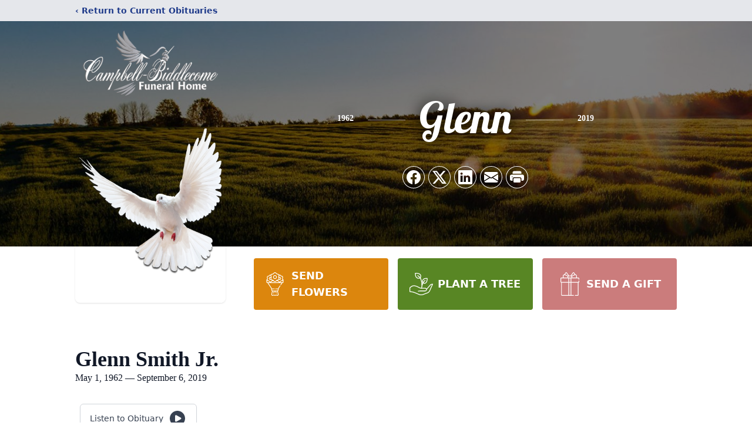

--- FILE ---
content_type: text/html; charset=utf-8
request_url: https://www.google.com/recaptcha/enterprise/anchor?ar=1&k=6LfYFCUhAAAAAH0u8iVmERkU_NAqsG4EHao-QTYL&co=aHR0cHM6Ly93d3cuY2FtcGJlbGwtYmlkZGxlY29tZWZoLmNvbTo0NDM.&hl=en&type=image&v=N67nZn4AqZkNcbeMu4prBgzg&theme=light&size=invisible&badge=bottomright&anchor-ms=20000&execute-ms=30000&cb=sappw9xisxnx
body_size: 48861
content:
<!DOCTYPE HTML><html dir="ltr" lang="en"><head><meta http-equiv="Content-Type" content="text/html; charset=UTF-8">
<meta http-equiv="X-UA-Compatible" content="IE=edge">
<title>reCAPTCHA</title>
<style type="text/css">
/* cyrillic-ext */
@font-face {
  font-family: 'Roboto';
  font-style: normal;
  font-weight: 400;
  font-stretch: 100%;
  src: url(//fonts.gstatic.com/s/roboto/v48/KFO7CnqEu92Fr1ME7kSn66aGLdTylUAMa3GUBHMdazTgWw.woff2) format('woff2');
  unicode-range: U+0460-052F, U+1C80-1C8A, U+20B4, U+2DE0-2DFF, U+A640-A69F, U+FE2E-FE2F;
}
/* cyrillic */
@font-face {
  font-family: 'Roboto';
  font-style: normal;
  font-weight: 400;
  font-stretch: 100%;
  src: url(//fonts.gstatic.com/s/roboto/v48/KFO7CnqEu92Fr1ME7kSn66aGLdTylUAMa3iUBHMdazTgWw.woff2) format('woff2');
  unicode-range: U+0301, U+0400-045F, U+0490-0491, U+04B0-04B1, U+2116;
}
/* greek-ext */
@font-face {
  font-family: 'Roboto';
  font-style: normal;
  font-weight: 400;
  font-stretch: 100%;
  src: url(//fonts.gstatic.com/s/roboto/v48/KFO7CnqEu92Fr1ME7kSn66aGLdTylUAMa3CUBHMdazTgWw.woff2) format('woff2');
  unicode-range: U+1F00-1FFF;
}
/* greek */
@font-face {
  font-family: 'Roboto';
  font-style: normal;
  font-weight: 400;
  font-stretch: 100%;
  src: url(//fonts.gstatic.com/s/roboto/v48/KFO7CnqEu92Fr1ME7kSn66aGLdTylUAMa3-UBHMdazTgWw.woff2) format('woff2');
  unicode-range: U+0370-0377, U+037A-037F, U+0384-038A, U+038C, U+038E-03A1, U+03A3-03FF;
}
/* math */
@font-face {
  font-family: 'Roboto';
  font-style: normal;
  font-weight: 400;
  font-stretch: 100%;
  src: url(//fonts.gstatic.com/s/roboto/v48/KFO7CnqEu92Fr1ME7kSn66aGLdTylUAMawCUBHMdazTgWw.woff2) format('woff2');
  unicode-range: U+0302-0303, U+0305, U+0307-0308, U+0310, U+0312, U+0315, U+031A, U+0326-0327, U+032C, U+032F-0330, U+0332-0333, U+0338, U+033A, U+0346, U+034D, U+0391-03A1, U+03A3-03A9, U+03B1-03C9, U+03D1, U+03D5-03D6, U+03F0-03F1, U+03F4-03F5, U+2016-2017, U+2034-2038, U+203C, U+2040, U+2043, U+2047, U+2050, U+2057, U+205F, U+2070-2071, U+2074-208E, U+2090-209C, U+20D0-20DC, U+20E1, U+20E5-20EF, U+2100-2112, U+2114-2115, U+2117-2121, U+2123-214F, U+2190, U+2192, U+2194-21AE, U+21B0-21E5, U+21F1-21F2, U+21F4-2211, U+2213-2214, U+2216-22FF, U+2308-230B, U+2310, U+2319, U+231C-2321, U+2336-237A, U+237C, U+2395, U+239B-23B7, U+23D0, U+23DC-23E1, U+2474-2475, U+25AF, U+25B3, U+25B7, U+25BD, U+25C1, U+25CA, U+25CC, U+25FB, U+266D-266F, U+27C0-27FF, U+2900-2AFF, U+2B0E-2B11, U+2B30-2B4C, U+2BFE, U+3030, U+FF5B, U+FF5D, U+1D400-1D7FF, U+1EE00-1EEFF;
}
/* symbols */
@font-face {
  font-family: 'Roboto';
  font-style: normal;
  font-weight: 400;
  font-stretch: 100%;
  src: url(//fonts.gstatic.com/s/roboto/v48/KFO7CnqEu92Fr1ME7kSn66aGLdTylUAMaxKUBHMdazTgWw.woff2) format('woff2');
  unicode-range: U+0001-000C, U+000E-001F, U+007F-009F, U+20DD-20E0, U+20E2-20E4, U+2150-218F, U+2190, U+2192, U+2194-2199, U+21AF, U+21E6-21F0, U+21F3, U+2218-2219, U+2299, U+22C4-22C6, U+2300-243F, U+2440-244A, U+2460-24FF, U+25A0-27BF, U+2800-28FF, U+2921-2922, U+2981, U+29BF, U+29EB, U+2B00-2BFF, U+4DC0-4DFF, U+FFF9-FFFB, U+10140-1018E, U+10190-1019C, U+101A0, U+101D0-101FD, U+102E0-102FB, U+10E60-10E7E, U+1D2C0-1D2D3, U+1D2E0-1D37F, U+1F000-1F0FF, U+1F100-1F1AD, U+1F1E6-1F1FF, U+1F30D-1F30F, U+1F315, U+1F31C, U+1F31E, U+1F320-1F32C, U+1F336, U+1F378, U+1F37D, U+1F382, U+1F393-1F39F, U+1F3A7-1F3A8, U+1F3AC-1F3AF, U+1F3C2, U+1F3C4-1F3C6, U+1F3CA-1F3CE, U+1F3D4-1F3E0, U+1F3ED, U+1F3F1-1F3F3, U+1F3F5-1F3F7, U+1F408, U+1F415, U+1F41F, U+1F426, U+1F43F, U+1F441-1F442, U+1F444, U+1F446-1F449, U+1F44C-1F44E, U+1F453, U+1F46A, U+1F47D, U+1F4A3, U+1F4B0, U+1F4B3, U+1F4B9, U+1F4BB, U+1F4BF, U+1F4C8-1F4CB, U+1F4D6, U+1F4DA, U+1F4DF, U+1F4E3-1F4E6, U+1F4EA-1F4ED, U+1F4F7, U+1F4F9-1F4FB, U+1F4FD-1F4FE, U+1F503, U+1F507-1F50B, U+1F50D, U+1F512-1F513, U+1F53E-1F54A, U+1F54F-1F5FA, U+1F610, U+1F650-1F67F, U+1F687, U+1F68D, U+1F691, U+1F694, U+1F698, U+1F6AD, U+1F6B2, U+1F6B9-1F6BA, U+1F6BC, U+1F6C6-1F6CF, U+1F6D3-1F6D7, U+1F6E0-1F6EA, U+1F6F0-1F6F3, U+1F6F7-1F6FC, U+1F700-1F7FF, U+1F800-1F80B, U+1F810-1F847, U+1F850-1F859, U+1F860-1F887, U+1F890-1F8AD, U+1F8B0-1F8BB, U+1F8C0-1F8C1, U+1F900-1F90B, U+1F93B, U+1F946, U+1F984, U+1F996, U+1F9E9, U+1FA00-1FA6F, U+1FA70-1FA7C, U+1FA80-1FA89, U+1FA8F-1FAC6, U+1FACE-1FADC, U+1FADF-1FAE9, U+1FAF0-1FAF8, U+1FB00-1FBFF;
}
/* vietnamese */
@font-face {
  font-family: 'Roboto';
  font-style: normal;
  font-weight: 400;
  font-stretch: 100%;
  src: url(//fonts.gstatic.com/s/roboto/v48/KFO7CnqEu92Fr1ME7kSn66aGLdTylUAMa3OUBHMdazTgWw.woff2) format('woff2');
  unicode-range: U+0102-0103, U+0110-0111, U+0128-0129, U+0168-0169, U+01A0-01A1, U+01AF-01B0, U+0300-0301, U+0303-0304, U+0308-0309, U+0323, U+0329, U+1EA0-1EF9, U+20AB;
}
/* latin-ext */
@font-face {
  font-family: 'Roboto';
  font-style: normal;
  font-weight: 400;
  font-stretch: 100%;
  src: url(//fonts.gstatic.com/s/roboto/v48/KFO7CnqEu92Fr1ME7kSn66aGLdTylUAMa3KUBHMdazTgWw.woff2) format('woff2');
  unicode-range: U+0100-02BA, U+02BD-02C5, U+02C7-02CC, U+02CE-02D7, U+02DD-02FF, U+0304, U+0308, U+0329, U+1D00-1DBF, U+1E00-1E9F, U+1EF2-1EFF, U+2020, U+20A0-20AB, U+20AD-20C0, U+2113, U+2C60-2C7F, U+A720-A7FF;
}
/* latin */
@font-face {
  font-family: 'Roboto';
  font-style: normal;
  font-weight: 400;
  font-stretch: 100%;
  src: url(//fonts.gstatic.com/s/roboto/v48/KFO7CnqEu92Fr1ME7kSn66aGLdTylUAMa3yUBHMdazQ.woff2) format('woff2');
  unicode-range: U+0000-00FF, U+0131, U+0152-0153, U+02BB-02BC, U+02C6, U+02DA, U+02DC, U+0304, U+0308, U+0329, U+2000-206F, U+20AC, U+2122, U+2191, U+2193, U+2212, U+2215, U+FEFF, U+FFFD;
}
/* cyrillic-ext */
@font-face {
  font-family: 'Roboto';
  font-style: normal;
  font-weight: 500;
  font-stretch: 100%;
  src: url(//fonts.gstatic.com/s/roboto/v48/KFO7CnqEu92Fr1ME7kSn66aGLdTylUAMa3GUBHMdazTgWw.woff2) format('woff2');
  unicode-range: U+0460-052F, U+1C80-1C8A, U+20B4, U+2DE0-2DFF, U+A640-A69F, U+FE2E-FE2F;
}
/* cyrillic */
@font-face {
  font-family: 'Roboto';
  font-style: normal;
  font-weight: 500;
  font-stretch: 100%;
  src: url(//fonts.gstatic.com/s/roboto/v48/KFO7CnqEu92Fr1ME7kSn66aGLdTylUAMa3iUBHMdazTgWw.woff2) format('woff2');
  unicode-range: U+0301, U+0400-045F, U+0490-0491, U+04B0-04B1, U+2116;
}
/* greek-ext */
@font-face {
  font-family: 'Roboto';
  font-style: normal;
  font-weight: 500;
  font-stretch: 100%;
  src: url(//fonts.gstatic.com/s/roboto/v48/KFO7CnqEu92Fr1ME7kSn66aGLdTylUAMa3CUBHMdazTgWw.woff2) format('woff2');
  unicode-range: U+1F00-1FFF;
}
/* greek */
@font-face {
  font-family: 'Roboto';
  font-style: normal;
  font-weight: 500;
  font-stretch: 100%;
  src: url(//fonts.gstatic.com/s/roboto/v48/KFO7CnqEu92Fr1ME7kSn66aGLdTylUAMa3-UBHMdazTgWw.woff2) format('woff2');
  unicode-range: U+0370-0377, U+037A-037F, U+0384-038A, U+038C, U+038E-03A1, U+03A3-03FF;
}
/* math */
@font-face {
  font-family: 'Roboto';
  font-style: normal;
  font-weight: 500;
  font-stretch: 100%;
  src: url(//fonts.gstatic.com/s/roboto/v48/KFO7CnqEu92Fr1ME7kSn66aGLdTylUAMawCUBHMdazTgWw.woff2) format('woff2');
  unicode-range: U+0302-0303, U+0305, U+0307-0308, U+0310, U+0312, U+0315, U+031A, U+0326-0327, U+032C, U+032F-0330, U+0332-0333, U+0338, U+033A, U+0346, U+034D, U+0391-03A1, U+03A3-03A9, U+03B1-03C9, U+03D1, U+03D5-03D6, U+03F0-03F1, U+03F4-03F5, U+2016-2017, U+2034-2038, U+203C, U+2040, U+2043, U+2047, U+2050, U+2057, U+205F, U+2070-2071, U+2074-208E, U+2090-209C, U+20D0-20DC, U+20E1, U+20E5-20EF, U+2100-2112, U+2114-2115, U+2117-2121, U+2123-214F, U+2190, U+2192, U+2194-21AE, U+21B0-21E5, U+21F1-21F2, U+21F4-2211, U+2213-2214, U+2216-22FF, U+2308-230B, U+2310, U+2319, U+231C-2321, U+2336-237A, U+237C, U+2395, U+239B-23B7, U+23D0, U+23DC-23E1, U+2474-2475, U+25AF, U+25B3, U+25B7, U+25BD, U+25C1, U+25CA, U+25CC, U+25FB, U+266D-266F, U+27C0-27FF, U+2900-2AFF, U+2B0E-2B11, U+2B30-2B4C, U+2BFE, U+3030, U+FF5B, U+FF5D, U+1D400-1D7FF, U+1EE00-1EEFF;
}
/* symbols */
@font-face {
  font-family: 'Roboto';
  font-style: normal;
  font-weight: 500;
  font-stretch: 100%;
  src: url(//fonts.gstatic.com/s/roboto/v48/KFO7CnqEu92Fr1ME7kSn66aGLdTylUAMaxKUBHMdazTgWw.woff2) format('woff2');
  unicode-range: U+0001-000C, U+000E-001F, U+007F-009F, U+20DD-20E0, U+20E2-20E4, U+2150-218F, U+2190, U+2192, U+2194-2199, U+21AF, U+21E6-21F0, U+21F3, U+2218-2219, U+2299, U+22C4-22C6, U+2300-243F, U+2440-244A, U+2460-24FF, U+25A0-27BF, U+2800-28FF, U+2921-2922, U+2981, U+29BF, U+29EB, U+2B00-2BFF, U+4DC0-4DFF, U+FFF9-FFFB, U+10140-1018E, U+10190-1019C, U+101A0, U+101D0-101FD, U+102E0-102FB, U+10E60-10E7E, U+1D2C0-1D2D3, U+1D2E0-1D37F, U+1F000-1F0FF, U+1F100-1F1AD, U+1F1E6-1F1FF, U+1F30D-1F30F, U+1F315, U+1F31C, U+1F31E, U+1F320-1F32C, U+1F336, U+1F378, U+1F37D, U+1F382, U+1F393-1F39F, U+1F3A7-1F3A8, U+1F3AC-1F3AF, U+1F3C2, U+1F3C4-1F3C6, U+1F3CA-1F3CE, U+1F3D4-1F3E0, U+1F3ED, U+1F3F1-1F3F3, U+1F3F5-1F3F7, U+1F408, U+1F415, U+1F41F, U+1F426, U+1F43F, U+1F441-1F442, U+1F444, U+1F446-1F449, U+1F44C-1F44E, U+1F453, U+1F46A, U+1F47D, U+1F4A3, U+1F4B0, U+1F4B3, U+1F4B9, U+1F4BB, U+1F4BF, U+1F4C8-1F4CB, U+1F4D6, U+1F4DA, U+1F4DF, U+1F4E3-1F4E6, U+1F4EA-1F4ED, U+1F4F7, U+1F4F9-1F4FB, U+1F4FD-1F4FE, U+1F503, U+1F507-1F50B, U+1F50D, U+1F512-1F513, U+1F53E-1F54A, U+1F54F-1F5FA, U+1F610, U+1F650-1F67F, U+1F687, U+1F68D, U+1F691, U+1F694, U+1F698, U+1F6AD, U+1F6B2, U+1F6B9-1F6BA, U+1F6BC, U+1F6C6-1F6CF, U+1F6D3-1F6D7, U+1F6E0-1F6EA, U+1F6F0-1F6F3, U+1F6F7-1F6FC, U+1F700-1F7FF, U+1F800-1F80B, U+1F810-1F847, U+1F850-1F859, U+1F860-1F887, U+1F890-1F8AD, U+1F8B0-1F8BB, U+1F8C0-1F8C1, U+1F900-1F90B, U+1F93B, U+1F946, U+1F984, U+1F996, U+1F9E9, U+1FA00-1FA6F, U+1FA70-1FA7C, U+1FA80-1FA89, U+1FA8F-1FAC6, U+1FACE-1FADC, U+1FADF-1FAE9, U+1FAF0-1FAF8, U+1FB00-1FBFF;
}
/* vietnamese */
@font-face {
  font-family: 'Roboto';
  font-style: normal;
  font-weight: 500;
  font-stretch: 100%;
  src: url(//fonts.gstatic.com/s/roboto/v48/KFO7CnqEu92Fr1ME7kSn66aGLdTylUAMa3OUBHMdazTgWw.woff2) format('woff2');
  unicode-range: U+0102-0103, U+0110-0111, U+0128-0129, U+0168-0169, U+01A0-01A1, U+01AF-01B0, U+0300-0301, U+0303-0304, U+0308-0309, U+0323, U+0329, U+1EA0-1EF9, U+20AB;
}
/* latin-ext */
@font-face {
  font-family: 'Roboto';
  font-style: normal;
  font-weight: 500;
  font-stretch: 100%;
  src: url(//fonts.gstatic.com/s/roboto/v48/KFO7CnqEu92Fr1ME7kSn66aGLdTylUAMa3KUBHMdazTgWw.woff2) format('woff2');
  unicode-range: U+0100-02BA, U+02BD-02C5, U+02C7-02CC, U+02CE-02D7, U+02DD-02FF, U+0304, U+0308, U+0329, U+1D00-1DBF, U+1E00-1E9F, U+1EF2-1EFF, U+2020, U+20A0-20AB, U+20AD-20C0, U+2113, U+2C60-2C7F, U+A720-A7FF;
}
/* latin */
@font-face {
  font-family: 'Roboto';
  font-style: normal;
  font-weight: 500;
  font-stretch: 100%;
  src: url(//fonts.gstatic.com/s/roboto/v48/KFO7CnqEu92Fr1ME7kSn66aGLdTylUAMa3yUBHMdazQ.woff2) format('woff2');
  unicode-range: U+0000-00FF, U+0131, U+0152-0153, U+02BB-02BC, U+02C6, U+02DA, U+02DC, U+0304, U+0308, U+0329, U+2000-206F, U+20AC, U+2122, U+2191, U+2193, U+2212, U+2215, U+FEFF, U+FFFD;
}
/* cyrillic-ext */
@font-face {
  font-family: 'Roboto';
  font-style: normal;
  font-weight: 900;
  font-stretch: 100%;
  src: url(//fonts.gstatic.com/s/roboto/v48/KFO7CnqEu92Fr1ME7kSn66aGLdTylUAMa3GUBHMdazTgWw.woff2) format('woff2');
  unicode-range: U+0460-052F, U+1C80-1C8A, U+20B4, U+2DE0-2DFF, U+A640-A69F, U+FE2E-FE2F;
}
/* cyrillic */
@font-face {
  font-family: 'Roboto';
  font-style: normal;
  font-weight: 900;
  font-stretch: 100%;
  src: url(//fonts.gstatic.com/s/roboto/v48/KFO7CnqEu92Fr1ME7kSn66aGLdTylUAMa3iUBHMdazTgWw.woff2) format('woff2');
  unicode-range: U+0301, U+0400-045F, U+0490-0491, U+04B0-04B1, U+2116;
}
/* greek-ext */
@font-face {
  font-family: 'Roboto';
  font-style: normal;
  font-weight: 900;
  font-stretch: 100%;
  src: url(//fonts.gstatic.com/s/roboto/v48/KFO7CnqEu92Fr1ME7kSn66aGLdTylUAMa3CUBHMdazTgWw.woff2) format('woff2');
  unicode-range: U+1F00-1FFF;
}
/* greek */
@font-face {
  font-family: 'Roboto';
  font-style: normal;
  font-weight: 900;
  font-stretch: 100%;
  src: url(//fonts.gstatic.com/s/roboto/v48/KFO7CnqEu92Fr1ME7kSn66aGLdTylUAMa3-UBHMdazTgWw.woff2) format('woff2');
  unicode-range: U+0370-0377, U+037A-037F, U+0384-038A, U+038C, U+038E-03A1, U+03A3-03FF;
}
/* math */
@font-face {
  font-family: 'Roboto';
  font-style: normal;
  font-weight: 900;
  font-stretch: 100%;
  src: url(//fonts.gstatic.com/s/roboto/v48/KFO7CnqEu92Fr1ME7kSn66aGLdTylUAMawCUBHMdazTgWw.woff2) format('woff2');
  unicode-range: U+0302-0303, U+0305, U+0307-0308, U+0310, U+0312, U+0315, U+031A, U+0326-0327, U+032C, U+032F-0330, U+0332-0333, U+0338, U+033A, U+0346, U+034D, U+0391-03A1, U+03A3-03A9, U+03B1-03C9, U+03D1, U+03D5-03D6, U+03F0-03F1, U+03F4-03F5, U+2016-2017, U+2034-2038, U+203C, U+2040, U+2043, U+2047, U+2050, U+2057, U+205F, U+2070-2071, U+2074-208E, U+2090-209C, U+20D0-20DC, U+20E1, U+20E5-20EF, U+2100-2112, U+2114-2115, U+2117-2121, U+2123-214F, U+2190, U+2192, U+2194-21AE, U+21B0-21E5, U+21F1-21F2, U+21F4-2211, U+2213-2214, U+2216-22FF, U+2308-230B, U+2310, U+2319, U+231C-2321, U+2336-237A, U+237C, U+2395, U+239B-23B7, U+23D0, U+23DC-23E1, U+2474-2475, U+25AF, U+25B3, U+25B7, U+25BD, U+25C1, U+25CA, U+25CC, U+25FB, U+266D-266F, U+27C0-27FF, U+2900-2AFF, U+2B0E-2B11, U+2B30-2B4C, U+2BFE, U+3030, U+FF5B, U+FF5D, U+1D400-1D7FF, U+1EE00-1EEFF;
}
/* symbols */
@font-face {
  font-family: 'Roboto';
  font-style: normal;
  font-weight: 900;
  font-stretch: 100%;
  src: url(//fonts.gstatic.com/s/roboto/v48/KFO7CnqEu92Fr1ME7kSn66aGLdTylUAMaxKUBHMdazTgWw.woff2) format('woff2');
  unicode-range: U+0001-000C, U+000E-001F, U+007F-009F, U+20DD-20E0, U+20E2-20E4, U+2150-218F, U+2190, U+2192, U+2194-2199, U+21AF, U+21E6-21F0, U+21F3, U+2218-2219, U+2299, U+22C4-22C6, U+2300-243F, U+2440-244A, U+2460-24FF, U+25A0-27BF, U+2800-28FF, U+2921-2922, U+2981, U+29BF, U+29EB, U+2B00-2BFF, U+4DC0-4DFF, U+FFF9-FFFB, U+10140-1018E, U+10190-1019C, U+101A0, U+101D0-101FD, U+102E0-102FB, U+10E60-10E7E, U+1D2C0-1D2D3, U+1D2E0-1D37F, U+1F000-1F0FF, U+1F100-1F1AD, U+1F1E6-1F1FF, U+1F30D-1F30F, U+1F315, U+1F31C, U+1F31E, U+1F320-1F32C, U+1F336, U+1F378, U+1F37D, U+1F382, U+1F393-1F39F, U+1F3A7-1F3A8, U+1F3AC-1F3AF, U+1F3C2, U+1F3C4-1F3C6, U+1F3CA-1F3CE, U+1F3D4-1F3E0, U+1F3ED, U+1F3F1-1F3F3, U+1F3F5-1F3F7, U+1F408, U+1F415, U+1F41F, U+1F426, U+1F43F, U+1F441-1F442, U+1F444, U+1F446-1F449, U+1F44C-1F44E, U+1F453, U+1F46A, U+1F47D, U+1F4A3, U+1F4B0, U+1F4B3, U+1F4B9, U+1F4BB, U+1F4BF, U+1F4C8-1F4CB, U+1F4D6, U+1F4DA, U+1F4DF, U+1F4E3-1F4E6, U+1F4EA-1F4ED, U+1F4F7, U+1F4F9-1F4FB, U+1F4FD-1F4FE, U+1F503, U+1F507-1F50B, U+1F50D, U+1F512-1F513, U+1F53E-1F54A, U+1F54F-1F5FA, U+1F610, U+1F650-1F67F, U+1F687, U+1F68D, U+1F691, U+1F694, U+1F698, U+1F6AD, U+1F6B2, U+1F6B9-1F6BA, U+1F6BC, U+1F6C6-1F6CF, U+1F6D3-1F6D7, U+1F6E0-1F6EA, U+1F6F0-1F6F3, U+1F6F7-1F6FC, U+1F700-1F7FF, U+1F800-1F80B, U+1F810-1F847, U+1F850-1F859, U+1F860-1F887, U+1F890-1F8AD, U+1F8B0-1F8BB, U+1F8C0-1F8C1, U+1F900-1F90B, U+1F93B, U+1F946, U+1F984, U+1F996, U+1F9E9, U+1FA00-1FA6F, U+1FA70-1FA7C, U+1FA80-1FA89, U+1FA8F-1FAC6, U+1FACE-1FADC, U+1FADF-1FAE9, U+1FAF0-1FAF8, U+1FB00-1FBFF;
}
/* vietnamese */
@font-face {
  font-family: 'Roboto';
  font-style: normal;
  font-weight: 900;
  font-stretch: 100%;
  src: url(//fonts.gstatic.com/s/roboto/v48/KFO7CnqEu92Fr1ME7kSn66aGLdTylUAMa3OUBHMdazTgWw.woff2) format('woff2');
  unicode-range: U+0102-0103, U+0110-0111, U+0128-0129, U+0168-0169, U+01A0-01A1, U+01AF-01B0, U+0300-0301, U+0303-0304, U+0308-0309, U+0323, U+0329, U+1EA0-1EF9, U+20AB;
}
/* latin-ext */
@font-face {
  font-family: 'Roboto';
  font-style: normal;
  font-weight: 900;
  font-stretch: 100%;
  src: url(//fonts.gstatic.com/s/roboto/v48/KFO7CnqEu92Fr1ME7kSn66aGLdTylUAMa3KUBHMdazTgWw.woff2) format('woff2');
  unicode-range: U+0100-02BA, U+02BD-02C5, U+02C7-02CC, U+02CE-02D7, U+02DD-02FF, U+0304, U+0308, U+0329, U+1D00-1DBF, U+1E00-1E9F, U+1EF2-1EFF, U+2020, U+20A0-20AB, U+20AD-20C0, U+2113, U+2C60-2C7F, U+A720-A7FF;
}
/* latin */
@font-face {
  font-family: 'Roboto';
  font-style: normal;
  font-weight: 900;
  font-stretch: 100%;
  src: url(//fonts.gstatic.com/s/roboto/v48/KFO7CnqEu92Fr1ME7kSn66aGLdTylUAMa3yUBHMdazQ.woff2) format('woff2');
  unicode-range: U+0000-00FF, U+0131, U+0152-0153, U+02BB-02BC, U+02C6, U+02DA, U+02DC, U+0304, U+0308, U+0329, U+2000-206F, U+20AC, U+2122, U+2191, U+2193, U+2212, U+2215, U+FEFF, U+FFFD;
}

</style>
<link rel="stylesheet" type="text/css" href="https://www.gstatic.com/recaptcha/releases/N67nZn4AqZkNcbeMu4prBgzg/styles__ltr.css">
<script nonce="5X-Q2kjj-o2NYivT8W1e2w" type="text/javascript">window['__recaptcha_api'] = 'https://www.google.com/recaptcha/enterprise/';</script>
<script type="text/javascript" src="https://www.gstatic.com/recaptcha/releases/N67nZn4AqZkNcbeMu4prBgzg/recaptcha__en.js" nonce="5X-Q2kjj-o2NYivT8W1e2w">
      
    </script></head>
<body><div id="rc-anchor-alert" class="rc-anchor-alert"></div>
<input type="hidden" id="recaptcha-token" value="[base64]">
<script type="text/javascript" nonce="5X-Q2kjj-o2NYivT8W1e2w">
      recaptcha.anchor.Main.init("[\x22ainput\x22,[\x22bgdata\x22,\x22\x22,\[base64]/[base64]/[base64]/[base64]/[base64]/UltsKytdPUU6KEU8MjA0OD9SW2wrK109RT4+NnwxOTI6KChFJjY0NTEyKT09NTUyOTYmJk0rMTxjLmxlbmd0aCYmKGMuY2hhckNvZGVBdChNKzEpJjY0NTEyKT09NTYzMjA/[base64]/[base64]/[base64]/[base64]/[base64]/[base64]/[base64]\x22,\[base64]\\u003d\x22,\x22wq3Cg8KHH29cehnDs8KlwrZTw4fCnsOYdMOsbMK0w4TChDpZO1PDrTgawoMbw4LDnsOZWCpxwo/Ct1dhw5jChcO+H8OPY8KbVA5Jw67DgwnCqUfCslxgR8K6w5RWZyEvwp9MbhnCihMaUcKPwrLCvxVDw5PCkDTClcOZwrjDpSfDo8KnNMKLw6vCsyfDnMOKwpzCrlLCoS9mwpAhwpczPkvCs8O0w5nDpMOjWsOMACHCrcOGeTQRw6AeThXDgR/CkWgDDMOqV0rDslLCgsKgwo3ClsK8d3Yzwo3DscK8wowow4otw7nDiDzCpsKsw7B3w5Vtw55AwoZ+B8K1CUTDgMOWwrLDtsO4OsKdw7DDg28SfMOFSW/Dr3VMR8KJBMO3w6ZUVFhLwocMwr7Cj8OqTG/DrMKSDMOGHMOIw6bCqTJ/fcKfwqpiNVnCtDfCrzDDrcKVwrxEGm7CmMKwwqzDviBPYsOSw7vDusKFSGDDscORwr4ZMHF1w5gGw7HDicOyI8OWw5zClMKpw4MWw4JFwqUAw6jDvcK3RcOoRkTCm8KORFQtF0rCoChhfTnCpMKwSMOpwqw9w4Frw5xIw53CtcKdwoVew6/CqMKsw7h4w6HDu8OkwpstAcOPNcOtQsOJCnZ9GwTChsOdLcKkw4fDmsKbw7XCoEMkwpPCu10RKFHCuHfDhF7Cn8OzRB7CqMK/CQESw7nCjsKiwqJ/[base64]/BMOsBmTDmTLCksOww4sRw5FQw6lBck54BsK1LAPCtsKpUcONOU1uQyvDnlhiwqPDgX5dGMKFw5Z1wqBDw7oYwpNKcWx8DcOzSsO5w4hGwrRjw7rDl8KtDsKdwoVQNBg/WMKfwq1FCBI2ZSQnwpzDtMODD8K8NsO9DjzCgiLCpcOOOMKgKU1aw7XDqMO+e8OEwoQ9A8KnPWDCh8O6w4PChUTCuyhVw4TCmcOOw78cW01mOMK6PRnCmQ/ChFU4wqnDk8Onw7XDhxjDtxV1OBV6fMKRwrsuNMOfw61vwqZNOcKmwpHDlsO/w5g1w5HCkTlfFhvCmsOmw5xRY8Kxw6TDlMK+w4jChhoWwrZ4SiQlXHoBw7pqwplPw4RGNsKYEcO4w6zDnFZZKcO0w7/Di8O3N2VJw43CtVDDskXDjR/Cp8KfXDJdNcOacMOzw4h+w4bCmXjCtMOcw6rCnMOsw4MQc1Zub8OHfCPCjcOrHyY5w7U8wq/DtcOXw4fCk8OHwpHChDdlw6HChcKCw4t3wpfDuStJwpXDp8Ktw6N8wrEwJMK/[base64]/DkcKMwqPDsUAPdsKgwpXDjwvDnsOqw4Avwotfwr/Cv8Oyw7DCsxhqw7RRwpoDw6LCog/DgCJycE1tIcKhwpslasOMw4vDuk3DgcOfw7BiQsO9Z1jDoMKYNj80RgItwqskw4FCb3LDnsOpf2/Dp8KALX0LwpNwV8KUw6XCiT3CtlTCjTDDtsKZwp/Cg8OqT8KFRnzDsXVHw6RDdsOOw44/[base64]/[base64]/DpcO1I8OCworCoTnCkT9ZdsOLKw5pLMOsw7FBw5IKwqzCmMOMCARSw4TCpBXDisKTfh18w5PCjRDCpsO1wofDmFjCrDM7IW/DigYjJMKJwo3CtTHDksOiMwbCujFcDXJybsKwTjLCssOTwoBIwq0Cw55+L8KIwpvDs8OAworDumbChm0CDsKREsO2O2TCpcObQSYBV8OfdktqNw3Do8OowrfDglfDnsKnw70iw6Y0woZ4wpYHRn7ClMO/EMK+KcOWL8KCecK9wpwOw4J4cRU+Y2cew6HDp03DpmVbworCjcO4QDIvAyTDhcKKAwVyGcKtDhDCjcK7NS8hwoE4wp3CscOKaEvCrQ/[base64]/CtWwkL8KrPsK7VMOBaFwcNcKpN8KCwpAEw5zCsxtCMTfDoh8lJsKiClFcGS4IHkcFKFDCl3fDi2bDugcDw7wkw4tyScKAEU8/BMOvw6rCo8O/w7rCn1lOw5A1QcKzecOlCnXCoU95w5BXKHDDnBfCgcO4w57CjUkzYQTDgSplTsOIwpZ/[base64]/DmsKbKz0HQDwdw59zLMOoCMKwXy56cGJLwofDucKNwps5wq7Cqyo3woNFw7zCsj7DlQRcw5/[base64]/A8Owwqgxw6jDt8O6FFJbw6bDpSMswrvChUdFw5ASwp8GMEPCgcOkw6vCsMKqXTPCh23CvsKMHsOtwoFmBkrDjFfCv34mNMO1w4VfZsKoZCTCsF/[base64]/CrsOSUhIQw4LClsOywrjCmcO3wpsnwrI2w6U5w5FHwpsywoXDuMKgw6llwrhgW2jCm8KgwqAZwrB0w6BGO8OOGsK+w6fCp8OAw645Hw3DrMO0w6zCoF/DlsKLw4LDk8OHw4kYUsKTQMKUaMKkAcKDwoQbVsO+TSZlw5zDlTczw7FEw6bDjCXDjMOTVsO5FiLCtMKsw5rDlwJTwrgmPD8lw44rbcKwJ8Ozw7FmPCNtwoNZICXCokg+SsOYSjU7V8K+wojCgltSbsKFe8KdCMOCDjrDpX/Dl8OcwozCq8KfwoPDl8OxQcKtwoojaMO6wq0FwoPDlDwVwpE1w7TDhwzDvXokGMOOAsOIeg9WwqccS8KtFMOeVwovLG3DvyHDlU7DmTfDtcOhZsOewrzCuShawq0LesKkNxHCv8O2w5JWT3ZrwqEpw5pPM8OWwoM9cTPDsRBlwpt/[base64]/[base64]/Dl8OJwobDqxkDHEHCtsKgw7jDuVEiwoHDjsOCwpltwovDr8KjwqTCg8KTRRYWwpHCn2fDlHsQwoDCjcK1wqYwJsKZw6ZeCcKawqgeHsKZwrrCp8KCLsO+F8KIw6LCmWLDg8Kmw7APScOOLMKtWsOgw6zCi8O/[base64]/wqfDkWDCpzQswovDkcKJfcOswo7CmALChsKQw4DDhMKxfcOVwoHDhUd7wrFgcMKPw6PDuiROa1nCmxxdw7rDncKVXsOywo/[base64]/wpEuw785ecKJw6U3wr5yMEsHwrHDsBTDs3gpw4RNIy3Dn8K/fy8Kwr8uCMOMbsKxw57DrMKXVh5pw4ATw74/L8OMwpErOsKDwphXdsKew45PY8Ozw588P8KKVMOfIsO7SMKPScKoYnDChMKQwrwXw6TDhWDCgk3ChcO7wpQIe1UfBXnDgMKWwr7DlV/DlMK9QMODFycRGcKhwrcDQ8Obw4wcH8OtwpdiCMOGPMKlwpVXZ8KkWsOswr3Ciy16w5YEDGzDvXDDiMOcwrnDhDVZPDXCosOmwoQDwpbCn8KTw5vCuErDqRFuEl8MXMOZwoJ+O8Kew5XCrcObfcKlOcO7wqpnwprCkgTCicKMKyl7I1XDgsOpJcOXwprDhMKNdy/CrBvDoExVw6/[base64]/CiyoPwrZ9NGHDvcOXwqRBc2dOI8KNwo1Md8OGbnltw6Eaw51/[base64]/DkcOoUWIVMsOiwpjCnsKswoDDrsOjwozDs8O1w6bCmFxDaMK0wosfYzgtw4zDthvDr8O3w53Dv8ODasOKwr7CuMKfwp7DjjA7wox0esOrwqglwrVDw5rCr8KgOkHCnk3CnipJw4YwEMOQw4vCuMK/f8OHwonCkcKDw5VAEy/DrcOiwpvCrcOjO1XDuXh4wojDpA8fw5bCj1LCt1lXeFF8RsOYB1d7BEfDo3nCgsOVwqDCjcKGJmjCjQvCkBk/dwjCh8OJw6t5w7VDwrxRwpJ2KjbChnrDjMO0ScORAcKZMzkrwrvCrG4Fw6HCsm7CmMOvZMOKRAHCqsOxwrHDsMKMw7grw4/[base64]/[base64]/CvzjCp8Kyw7HDssK1w7XDjz40wo7Cl2BpwrDDr8KFasKyw7zChcOAYFLDpcKudMKXD8Oaw5pSC8OsMU/DrsKfVD/DgcOlwp/DqMOzH8Kdw73DkHDClMODVsKJwp8XKH7DucOWNsK+wqAkwr5Pw5MbKsOqaVd+wrF0w4scTcK3w5DCizUcUsOeGSBlwqrCssOdwpFAwrscw6INw63DjsKPUsKmC8Ocwq90wr/[base64]/w7jCiUdpw7kiw6bDrk8kwpDDnVrDgcKGw6LDkMOBwofDicKAfsKRAsKpW8OZw74Ow4xmw7N0w7DCn8OWw4czS8KMaEHChg/DjjXDt8KhwpnCgzPCkMKVbhNWeifCmx/Di8OxGcKaRmHCp8KYNW1vcsKPcVTCiMOnMcO8w7d6PGQzwqvCssOywpfDklhtwqbCtcOILsK7fcK5Rx/[base64]/[base64]/[base64]/wr0pw6/CgsK0GizChyMnGMKPBMK7KyMbw7ghOMOxJsOWY8OLwqB/woR6QMOZw6YsCCtIwqJbScK0woZEw7hHw67CrUpGEsOXwp8mw4gWw4fCiMOHwpTDnMOaPMKAUSEMwrBTf8O1w7/DsBLDlcOywobChcKnU13Dni/DucKgZsOVNgsSJ10yw5vDhsOTw58mwo9/w4Zzw5F0KQRcGWFbwrDCpGBzJsOrwoDCucK4ZHnDkMKtTkA0wp4aNMOHwp3CksKjw4xMXGg3w5Auc8K/FmjDoMKlwp52w7LDvMO/WMK8VsOFNMOKPsKfwqHDjcKgw7vCnzXCmsKVEsKVwoJxXWjDoVrDksKgw7bClcOaw5fCm2PDhMOAwoc2FMOjesKVU2Enw7xFw4YxYX45U8OOAj/[base64]/DjcKkwphBUgXCqVnDisKaw6NFwrpAwoXDtSJaK8OAfj1Bw67Do3fCusOaw4NCwrbCpsOHPm98asOkwqXDs8KvBcO3w5RJw6QFw7JtNsOqw6/[base64]/DgMOww4trd04GwqHCtcOow49of8KAf8KAwpZFccKIwr5Pw4bCqsOuYcOww7vDrsK+PEPDhAfDsMK3w6fCr8O2WlZ8FMOzWcO/wrEJwos+VXo6FWlfwrPCkWXCpMKpZwfDklvCgm8LS3jDoxgmGMK7asOXRkDCmlXDvsKgwqp7wrtRHxrCusKow7cdAF/CrQLDq2wjOcOzw4DDvhdEw7/CtsONPQIaw4XCvMOITFLCvmpVw6xEMcKqXMKBw4DDunfDtcOoworCpcK7wrBUWMOJw4DDsk5rw6LDjcKIITHCkRdoQzLCiAfDrsOzw7ZkcBXDiXPCqMOQwpoZwrDDiXLDiyk+wpXCpijDhcOPGUR8G27ChRTDmMO5wr/Cm8KydnDCtHTDhcOVEcOgw4HClBlNw40LK8KLaVd1ccOlwogdwqzDikFxZsKNIy1Xw4HDu8KUwqfDt8KmwrfCucKow5UOKcKnwqtdwoDCsMKFOlEVw7jDpsODwr/CqcKWS8KQw40wI00iw6QPwqIUAkt4wqYCAsKDwrkuKB3DuSdTTHXCicKpwpXCncOKw4wcFFHCh1bChQfCgsKAKT/Cv13CocKow6tUwq/DncKKWsKSwqw/BipDwojDjsKlSyJjB8O0O8O2YW7DjsOYwpNGPMOhPhIpw6nChsOcccOZwpjCu1LCo2MKFTQDUFzDk8KdwqvCjVkCQMOhGcOcw4DDo8OWacOYw6w/PMOtw609wqVhw6bCoMKrLMKSwpHDp8KTPcOew43DocObw57CsGvDhC94w51kKMOFwrnCvsKLbsKQw5nDocOhBT1jw4PDvsOwVMKycsKzw68Ua8K+R8KWw59xYsK4ezNewqvDk8OuIgpYEcKGwrHDvBJwVw/ChMOKO8KWQ3AKbWbDicKLJj5HeUg/EcOjUV7DhcO6CMKeK8KAw6TChsOFKwHCrFVcw4jDjsOmwobChsOZRTvDil7DlMKbwqA0Rj7CoMOhw5zCuMKfPMKsw5ocFWfCkidEDzPDqcOHFgDDgkDDiBh4wot2RhvDr1pvw7jDtRAywobCtcOXw7/CpjvDsMKPw61EwrrDmMOVwp05w5Biw47DhjDCs8ODMVc7U8KJHiskA8OYwr3Dj8OcwpfCrMKPw4LDgMKLX3nDn8Ojwo3DuMOsGW0uw75SKApTF8OqHsOlZ8KAwp1Xw5NlNgwkwpDDmk19woIvwq/CnjEDw5HCssONwrvCvAYfWBpQSj3CrcOgBCknwqZZDsOSwoJ6R8KUCsKaw7HDoRjDt8OXw77Cgylfwr/[base64]/Cn8Kkw6lDw5QcdcOHwpPDuD/DpF8Rw6F4w49iwqXCmWFdB0Yyw50Hw4TCgMOHSQw4K8Klw584MlZ1wpdhw7MMAXk4wqTClAzDixNOFMOUNArDqcOjb30hAxjDk8KJw7jCuSRXD8Oow6DDtDlANgrDvVPDplkdwr1RMsKBw7vCjcK5FwEzwpHCnQTCkEBfwokswofChEsRexIHwrLChsOrNcKDFWbCqX/DuMKdwrHDlUh+T8KYS3zDnwXCqsO7wqVgQxTDqcKZaTgnAQzDn8OowqlBw7fDpcOGw4LCiMOowo/ChC/[base64]/[base64]/wrg7w4/DoxQuwqs9GQUXZ8KKw6PDoQ/Cii7ClClxw47Cj8O8D0DDvjtme0zDrE7Cvlclwodgw5nDvsKFw5vCrGrDmsKOw6vCicOww4JXGsO8H8KmNTxtPn8FWMOlw5R/wph0wqEMw74pw5Jkw7x0w57DkcOaIyhGwoBPRgbDvMK8G8Knw5/CisKRMMONLiHDuR/CgsKMRwLCrcKbwrnCs8KxasOfcsKoN8KWUCnDh8KcSk8NwoZxCMOnw6opwr/Dt8K1FBdmwqM8HsKYZMK6FwXDjGvCvcKKGsOfdsOfTsKZCFFuw64kwqssw6ZjUMOkw5vCkXvDs8O9w57CqcK8w5TCicKsw4nCrMOyw5PDmx0/VEsVasKGwr5JOTLCqWPDqwbCmcOCF8Kqw6h/X8KVLMObSsKxbWdbJMOWCg5PMB3DhxPDtCZzJsOhw67DlsO/w6kNGXHDj0UiwrHDmwnCqmUJwojDoMKoKmTDnWHCpsOQEk3DqSzCtcKwbcKMYMKOw73Cu8OCw5EQwqrCssOpdXnCsTLCm0/Cq2FfworDsmIDYEgpNsKSfsKRw6DDrcKhA8ODwpZFcMO1wrzDmMKHw4nDhMKmwpLCrj3DnBfCtUc9G1PDmz3CmCXCisOAAsO1VXcnLVHCmsOdPGrDpMOKw7zDkMK/ISAvwp/DqSzDrMOmw557w4FwIsOJNMO+QMKzP23DtlrCssKwFEJ7w6VVwoNxwr3Dhl4kJGssE8Kxw4VSewfCr8K1dsKBE8K6w75Aw6fDsgLCiGnCjSDDksKhO8KAG1JHAnZmQcKCMMOQLsOnfUROw5LCjl/Dm8OJQsKnwrzCl8OUwq5FZMKjwqvCvQvCt8OQwr3DrBJ1wo4Dw6/CgsK7wq3CnyfDkEIgwqXCo8Kow6QuwqPDhxtJwrbCuEhnHcK2bsOyw4psw7xew57Cq8O2MwZDw5dLw5jCi1vDswXDhnTDhEMOw4VNYsKDbFfDggNCVn0TGsOUwqfCmRxNw7/DoMODw7zDlUB/GVQsw6jDtHrCgmglHlkdG8Klw5tHSsOnwrnDvz8La8O9wrHCm8O/dsOdPMKQw5geZ8OxGAU1UcOfwqHChMKLwp9Ew5oXR03CtTvDgsKdw6nDqMO5cxFmT10CFVPDmEjClSnCjyFywrHCpSPCkxPCmMKTw70dwp8DP3oZPcOVw6vDpBUSwr3CkyBbwofCkEwDw7gPw7x1w6oEwoLDucOJJMOBw45CZ0tJw7XDrkTCl8K/F3xtwovCmixkBsK7fH42NxVaA8OMwr/DoMKoWMKFwoLDmhjDox3CmAQGw73CiHPDqDfDp8O0fngpwonDhxrDmwzDqsKsUxQIf8KTw5R6MBnDtMKuw47CicK2NcOxw5oaVhwiZyrCvy7CvsOoH8KdXzPCq2B5XMKcwrpFw4NRwp3Dr8OGwrnCgsK0A8OjfD3CqcODw5PCh1JiwqkQasKzwrx/BcOjLXbDs0/CmgYkFMKdUXHDocKXwpLDuGjCogrCu8OyGElJw4nCrSbDmAPCmmVAdsKRScO3JFvDnMK1wqnDuMKKRRTClS8aWMODK8ORw5cgw77CksKBOcO5w4HDjg/CoFHDiV8LTsKIbQEQw5TCswRAYsO4wpjCryHDqmYyw7BHwokeVGrCoFPCuhPDjhPDvWTDowfCq8O+wrwbw4dOw7jCsz5Cwrtpw6bCvCDCgMOAw6DCh8KwPcOXwr9iVT0vwpvDjMOQw6Etwo/CkMOVAQLDmCLDlUnCiMO9YcOiw5hLw7sHwrZdw55Yw40Rw4nDqcKcTsO7wpDDm8K5SsKwUcKTMMKAVMKjw43CiVIHw6ArwoQZwoLDjCXDnEDCmSrDpkLDsDvCrhQufEQFwrrCogrDncKoFi8UNA/DgcK6WWfDjQHDgRzCncKrw4jDuMK/DnjDhj91wqkgw55iwrF8woBNQ8KnIGxaIFDCjsKKw6h/w5gCL8OrwoxYwrzDjmnCnMKxWcKPw6DCk8KeD8KlwojCmsOdXcOaSsKiw5PDuMOvwrwkwp0+w5XDvksWwrnCryrDrMKBwpJWw6vChsOsX1PCpMOtGyPCn2rCqcKmBi7CqcOtw4bCrX8Iwo0sw5pQY8O2U1VXPRsSw45Tw7nDnBQhQ8OhLsKOecOTw6TCvcO/KC3CqsOUacKQN8K2w64Rw4R/wpzCq8O+w71zwprDgsOUwosewprDsE3ChmwGwqU1w5JCwrHDv3dDScKQwqrDr8OwQwtSSMKOwqhgw4LChVMCwpbDoMOtwqbCusK9wq/CtcKVKcO4w78awod+w75Gw6nDvS5Pw5TDvlnDlnTCoyZ1csKBwohLw7tQFsOswrPDkMKjfQvCpz9zeRrCrMO/MMKhwrDDrh3CliJOe8K8w5Zew7NWFTk4w43Do8KPb8OESsKHwoF1wpXDrGDDgsO/EDfDuV/CnMO+w6ZPBDvDgUVBwqUQwrZrOlvDnMOvw7x4NEDCkMK5Vg3DnF40wrXCgTvCinjDpRcGwqfDuBXCvkFSDkBIw77Cki3CtsKPa0lKdcOKHlzChsK8w47DuG3DnsO0AnUMw7dywrQMDQnCpS/DlcOuw54/wqzCqD/Dm0JXwr/DhSFhPHoywqozwpDDosOFw7orw4Vof8OQaFEWOwB0OXXCqcKBw70SwoEzw6fChcOiGMKtLMKbLlnDuGTDhsOcPF83Cz9bw4RnRmvDusOUAMKUwr3DoAnClcKrwrPCksKUwrDCrH3CnMKMbw/DpcK9woXCs8KOw5bDl8KoIFbDmmPDkcKQw4rCkMOPUsKcw4fDhUMVPz0LWMOvd2xyDsOuQ8O5F10vwpzCrcO6Y8KMXRlkwp/[base64]/HEh+em3ClhgHE8KIPiPDoMKgPDF6P8KYwqEbDHoOLMOEwp3DgjrDr8K2QMKCRcKCJsKewoUtOyM1CDwbWl00woHDqhgIECIPwr1IwodGw4jCihgAVmFhdG7DncKtwp9eSzdDbcOmwqDCvTfDmcOTVzHCviEFMSl5w7/DvU4bw5Y/f2jDu8O/w4LCtk3CpTnDoHIhw4bDmMOEw5Fgw5J6ZRDCosK9wq/Dp8O/WMKYH8ObwoEQw5k4aibDg8KHwonDlxMUZnDCs8OlXcKaw5dlwrnCrVZdT8KLNMK9P1bCnF1fC3HDvA7DqcO5wr5Ac8OsS8O+wpxCN8KqGcOPw5nCt0HCv8O7w4URQsOWFhI0J8K2w7/DosOMwonChV14wrl9wpPCunddExFxw5XCtn/Dn08/[base64]/CqWMBHcOvQhHDjibCqFgtw4TCqcKKEEllwoPDiW7CuMOtAsK5w6I7woMEw64jWcOaJ8KCw4/Cr8OOTyAqw43DuMKRwqULdcOawrjCogfDm8KFw5QCw4jCu8KIw7bClcO/[base64]/[base64]/Dvk/[base64]/Dg1nCvHV8w7vDj8KMOcK4wolEQSIPw4fCo8O7K2jCvWB9woMAw7AlMsKbWFMuQ8KHM2LDkQNowrEPwpXDpMOcW8KgEsKqwo12w7PCv8KbYcKeUcKpfcKeNFgHwpPCoMKGIAbCv0HDgcKceEMlVDwDRy/ChcO7fMOnw7xJNsKbw7BAFVrCsibCsV7DkGLDt8OOQwjDsMOuB8Kaw70KHsKtZDXClMKNOgMlQMKKFwVCw65AdsKwfg/DlMOYwqbCui13RcKvQkg7wqAdwqzCr8O6FcO7VsOJwrcHwprDisK+w43Dg1MjH8O4woRMwpXDun8Jwp7DnhrCt8OYw5wiwpvChlTDvSRJw6BYdsKzw67Cv0XDsMKOwpTDs8KEw7MpBcORwqweFMK/DcO3ScKWw77DhCJ5w59dZkUbLGU7RAXDncKmcQnDr8O6O8Omw7LCnkDCjsK7a08oCcOgYxoXVMKYNB7DvDoqH8KQw5LCs8K/ElfDsWTDvsKFw5rCg8KwTMKBw4nCuxrCs8Krw7xGwqkrFT7DhzAEwphkwpZZfnZzwrzCssKoJsODSnjDsWMJwrnDi8Ovw53DhkNqw6XDvcKcRsK0SEoASAHDvSRRf8O/w77DpmAua04haCvCrWbDjg83wpoUFWHCnCfCuDEAJMK/wqPCl1nCh8ObGjAdw5Vvbjxhw5zCjMK9w5MNwrZaw59nwr7CrjApfA3ClUs6N8OMJMK+wqbDpmPCnTDChwUiU8KgwoJ3Cg7Cn8ObwpLCpDvCl8OUw6vDr2xbOwvDtjHDncKvwr5Uw4/[base64]/Dtj0nTsOBw44Iw5UVw4oZYcO0YxbDncK+w6EfBMKBIMKPJWvDn8KCaz0/[base64]/CkMKUwpZWZMKFIgfCgsOTHcKrUcK0wrsLw6zDtHRkwo7DrHRWw6fDgXRyUiXDum3Cs8KlwozDtsKsw7BgDyl7wrLCksOiQMOIw4N+woLDrcO2w4PDiMOwE8Oew5rDiV54w7UVfVM8w6I3UMOaRB1Iw70sw7/ChmQkw5nDmcKLHworWAHCiSjCnMOdwpPCs8Kcwr4PIWxQwoLDnHTCncK2B2VhwovCv8K0w6UZAFoQwrzCnVbCm8K1w4kvQMOrf8KOwqPDnEnDvsOFwqFwwrc6J8Oew7YRQcKxw5TCv8Knwq/Cp0LDl8K6woVTwrFswoBrZsOtw5NowpXCvkBhDmLDhcOaw74AeDkTw73DggjDnsKHw7Uzw7LDiS3Dgx1IG1DDlXHDtGdtGB7DjjDCtsKfwp7CjsKtw6IJWsOKY8O6w6vCiD7DjF3CvivCnTvDvHvDqMOrw7kyw5Few6pIPT/[base64]/Dh8KXwp59fcKYwoxNwqDCkwPCj8KewqJhLcK6P1p/wpvCjMKKGsK/bnVAUMOJw6pjUcK/[base64]/DgcKefsKidBHDihvCvcK8D8OaO8OGw6Aww7bCtiMAXcOOw7c5w54xwq1Xw5wPw5EVwpfCvsKbd1jCkGBcRnjCvX/CukFpABtZwpQPw47Cj8Opwog0CcKpHEYnNsOlFcKyZ8KBwop5w4l6RsOaGRpEwrPCrMOqwpfDlDdSfkPCmxt5I8Keb2fCjEHDln/Cv8KQdcOtw7nCuMO4VsOJdF3CqsOowrh4w68TO8OwwovDvzDCsMKkbzwJwqsfwr/CvxrDsnbChy5cwrUOMkzCqMOJwrzCt8KYC8Oow6XCsxrDkGFqWSjDvTAUVxl2wqHCksKHGsKiwrJfw67DmVvDt8OXJlvDqMOQwrTCvRsvw5Jbw7DDoHHDhcKSwo4PwrNxOETDpHTCjcK/wrVjw7/Ct8Kaw73Ck8OaN10LwqjDrTRUCWPCi8KyFcOfHMKhwqZdRsKcAsK+wq9OFWt+WitwwoLDslPCkFYlUMOVRm7Du8KIC2jCjMKfOcOiw6MnGBDCvk0vbijDgTM2wrEsw4TDkngvwpcDKMK3eGgeJ8KTw5Q/[base64]/[base64]/[base64]/[base64]/CvkRNwoV2wo8RWlYbw4IjG8KfLsK5YXcHUW0Iw4fDoMKgFHDDjA1ZTxDCnyI9bMKiEMOFw6NkRVwyw40Fw4nCjRfCgMKCwoNqQ2bDhMKccnDDnQMgwoRHEiJYOSVbwozDtMOaw6PCocOKw4PDjFfCtEBNPcOYwqVtbcK/ClnCs0tvwoPDssK/wrvDn8OCw5zCnzXCnzvDpsKbwqg5wr/[base64]/[base64]/[base64]/CnmPCocOWZcKvNMKiw7rDgcOGw5l2wpjCgWnCrsKXw6PDl3bCvsOmL8O6R8OHRC3Ch8OeQcKzPlB2wqxlw7rDnAzDssOZw7FrwoEIRkBZw6LDpMKow7LDkcOtwr/DscKFw6w9woBgF8K1ZMOjw5jCo8K/w4DDtMKEwr8Nw77CnRRRfUwwXsOyw6IGw43CsVDDqwXDpcKBw4HDgjzCn8OtwrB8w5XDmFLDijw0w75LQMKTcsKdeX/DqcKgw6YNK8KQVyYzbcKdwo9Aw4jCv3bDhsOOw5MIE34iw7c4ZEpmw6hTdsOsfzDDssKPcDHChcK6E8OsJx/Ci1zCssO7w7nDkMOLIz9dw7Zzwq1lPX9UFsO6MMKvw7DCg8OyHDbCj8OFwr1Zw50ww4hfw4LCj8KqSMOtw67DoEfDkG/[base64]/[base64]/w4jCo2ICw74uw67DssK/SsKaw7RXw5zCmTHCsz8BIwLDgQ/CjRE4w7tCw4JJRkPChMO7w77CosK/w6Utw5bDgsO+w6R2wrcha8OQJMOlG8KBM8Oxw7/CiMOVw4nDlcKxBEUbDBtnwprDhsKkDUjCqWVlTcOUZ8O5w7DCg8KyEsKReMKTwonCu8O+wp3DlMOHDztLw45kwp0xFMOyJMOMbMO0w4ZucMKRRU/Cin/DtcKOwpM2cnDCpBLDq8K5JMOmX8OnHMOMw7VGRMKLbjQmawfDsUDCg8KSwrRlT1TDkWZ2VT1iCRAEPcO/wqXCs8OuCsOqRUEbOm/CkMOHb8OZE8KZwpEvY8OQw7lLF8KCwoEqFBkWa1MqSz8KDMO7bkzCuUfDsgM2w6wCwqzCmsOZS3w/[base64]/DmcOcwpfDtmnDksOrw6plZS/CusKtOcKEw5/CuH4ywqPCiMOow5kSD8OxwohlRMKCNwHCn8O5Py7ChU3CmAbCiSfDhsOrw5MFwq/DiwhzHBJxw6nDjmrCsxVnGRMfKsOuX8Koc17DgcOeeEs/fxnDtEnDjMO/w4IHwp7Dj8KRw6oEw7cRw5rCkB7DksKGTB7ConrCrE8yw4HDgMOaw4d7W8K9w6LCrHMew7fCgcKmwp8Dw53CiWhvDcKQdDrDhsOSCsOJw7Flw6Y7NCTDuMK+JWDCpW1tw7MACcODwrbDnyjCjMKrw4RXw7zDrEUJwp8+w7fDuhDDhn/CvcKvw6PClB3DgcKBwrzChcOFwqgKw6nDqS1PcE9MwoQWesKnP8OnM8OJw6IjcnLCo3HDj1DDg8KXJ1DCtMKxwqfCrDhGw6PCtsOxByjCnWAWQsKLRjDDklImA39xEMOLOG8oQk7DqUnDkkjDpsORw67Dt8O7RcO5G2/Do8KHPElMJsOAw4coEzvDsnZoV8Knw7XCpsO+YcOKwqrCsmPCvsOMw4IJwq/DiTrDlcKzw6h5wrA3wq3DrsKfP8KUw6tTwq3DiFDDphF+w5vCgF/CoiPCvcOGEsKuMcOAQm89woQSwoo0wo3Dkw5dY1Ipwq9bB8K0JEIXwq/CoD4vEizCtMOlZ8O7wpljw7DCh8ONU8Ojw4jDlcKyQA3DhcKuUcO3w5/[base64]/CtzjCuMK2w48ZdcKQw5nDqnQrYcKDBXzCgMOkecONw5c1w790w6Fyw6IFPcOGHyAWw7Z1w4DCrcKdfHQ0w4vCiGgbXcKgw5vCkMOtw6sYSU/CocKqVMOdPA7DjTfDmUXCpsK8DDXDgwvDvWbDksK7wqDCjWgEFCwWSQ4VUsK0asKTwofDsVvDgRY7w6DCpDxfEALCgjTCicOFw7XCglZHIcOqwpITwph2wq7Dq8Obw6wDe8K2EAVkw4Z5w4/[base64]/[base64]/Cg8KzwpfDpcK/ZcOBwq3Cv2FYPcOBw5jDpsKnecOLw5zCg8O6EcKowpF6w6FlSgYfe8O/BMKywodTwo45wpJOZ24LBHHDmVrDlcKOwo09w4sNwp3Ct1lFf2zCl2JyJsOQTwRiRsKnZsKTwqPDgsK2w6LDm1FzTsOcwo3DqcOrZAjCuGUxwo7DpsOdNMKGOGsIw5zDoBI/[base64]/[base64]/w6JywpTCksOnfW9jVsKtUR/CuUrDucKvW2BPS17CicKieARpJGYtw60jwqTDkTPDjcKCWcO9aFLDk8OINSrDksKZDwETw5jCsUHDvcOiw43DgcKJwo87w6/[base64]/[base64]/[base64]/bGjDjcOAwrLDjRByCcKVwq/CusOtwrbCrMOZMgfDrm3Dq8OeFsOCw6lRdEcGTRvDuWZHwqzDiVZmaMOxwrjCnMOPWilbw7Egw4XCp3nDrmUEw4g0T8OFLjFsw4/DiX7CgB5AIEbCtjpUfsKnGcOIwprDqm0TwpZ3ScOFw6fDh8KzCcKVw7zDlsKrw591w7lnZ8KPwqbDtMKoRgZ9ecOcf8KYBcOWwpBNdnp1woY6w5wWcSEMKBrDu0R4KsKaanRYTEIjw7BaJsKWwp7CusOsJBMWw6gUPMKrEcKDwqg/anfCpkcPJcKNcDvDhMO4NcOFw5NDKcKqwp7DnywAwqwcw5JdMcKrOR7DmcKZP8O7w6LDtcOCwolnXmHCnA7Dqyk7wo8Gw7vCiMKifGbDvcOtE3bDp8ODFMKmAn7CowN9wowUwrjCqGMlKcOQbREiwphec8Odw43CkR/CumjCr33CnMKXw4rDr8K1WsKGLGNSwoNuUnI4VMOfSAjChcKjEsK8wpEUFzzDszAkWwDDgMKMw7AQWcKSUHBEw4wqw4gAwqpAw4TCvU7DocKgAxsRQ8O+QMKrJcKWVRUKwqbDsx0Hwo4bGwzCicOGw6YhVxEsw5EAw57CpMKQDcKyWCEudVDCp8K7bsKmTsOtKS5bJk/DtsKgecOvw5jDmHLDv1VkVHvDnS0VUlIxw77DrzrDrTnDj0DCoMOAwrDCjcOaF8O+I8KgwpNpR0Jbf8Kdw7DCnMK1TMONAXlSE8O8w7tvw6PDqmFgwoDDlMOvwrhwwrJ/[base64]/w6LCkBQnwobDqsKFfCQXOyRZw50kwqvDsSgRc8OudAonw77DucOmbsOKflnCicOOGsK8wpPDtMOYPg1BZH8Kw4HDpTkXwpfCisObwrXCnsOcPxvDlm9QDWsRw4HDkcOoaglGw6PCnMORTzsbYMKXbQxcwqdSwqxFJsKZw5NLwp/[base64]/w4NoSQgPN8OFw4LDtC8LSgfCqV3CkMOaP8Ksw5zDicOlQBwgCnBYdUjDqG/CjwbDnQsgwox4w7Zpw6wBWD1rOMKUfgZJw7VlCTDCp8KCJ07CrsOnZsK0WsOZwr3Cn8Kew7sjw69jwp0rU8OCT8Knw6/DjMO5wqcfKcO7w6kfwpnCqsKzNMO4w6Jkwo08cixUVTMxwoPCiMKcDsK+w7I3wqPDisKuBMKUw5/CkDvCmXfDmBY9wpYJIcOqw7PDtsKvw4DDuzrDhHsRDcK4ICtuw6/[base64]/ChjrDv8O6wobCj1vDl8Kjw6XCjjLChWPDrBwdGsOkSWgEQx7CkS1pLGgswoPDpMOfKFg3UAfClsKbwooXJgRaelvCtsOTwqnCtMKswp7ChEzDucKLw6XCo1N0wqTDusOkw5/CgsKJUmfCncK5w50zw706w4fDgcKkw6Nkw6FpMwB2KcOvHCnDtyXChsKdUMOmMcKXw4/DqsO/[base64]/DmgrCgW3Cvixow5LCq8Kef0DCo2AbTRPDosOndsKnLkjDpBnDusK6RcKiNsO5w4nDvHk1w5TDtMKdACk2w7DDsA/[base64]/[base64]/Cp3dCwoh4wrDCj3w/wrnDsx/DpD/CqsKfe0LDkXnDhQkZSwzDqMKEEktGw5nDl0nCgDPDmUhPw7PDjsOBwrPDsAxmw7cDHMOXNcOPw4DCiMO0f8O+VsOFwqfDnMK9b8OKBcOTGcOOwq3CmsKZw60DworCvQsgw6JEw6ELwrl4wojDrkvCuTnDgsKXwr/[base64]/Ct2NMw4QJBMKPw4FnPS11XTxsf8KmSS4zFsO7w4FXV1t/wpxNwqzDgMO8Z8ORw4/DsQLDi8K3F8OnwokUdcOJw6pzwpADVcO/ZcO+S1zDu3PDsmTDjsKwesOsw7t9dsKFwrQGEsO/dMO2Q3XCjcOgHWfDnB/[base64]/DiTYfw5x9OsOfWcOowrFow4bCgMKbwobCkDUeKwLCu1gsFsKRwqrDhWp+DMOyLMOvw7zCiUMFaV7CkMOmMSjCnWM8FcO+wpbDnMK4VhLDuzjCssKyB8OKAnnDtMOWC8OGw5zDlixIwpbChcOPe8OKT8Oywq7CsgAJS1nDsT/Cpx9Tw4cFw4vCnMKGCsKSX8Kdw5x5DkoowrfCrsK6w6bCuMO6wq4qKTdHDsODd8OtwrljVCN8w74iw4PCgcOMw5QBw4PCtS9tw4/CuGMXwpTDosOvBSDDisOJwpJWwqDDmjLCjF/DnMKbw5AWw4nCjULDi8O1w5cVccO/VnTDqsKWw59df8KHNsKgw55pw60kAsO2wqlzw4MiLhfDqhRMwqRoUzPDmk5fJlvCiyjClhEBwqIEw5bDvRlBXsOHBMK+GQHCjcOowrPDnnlFwovDmcOEPsOwJ8KmRFUywo3Dn8K/FcKfw4s/w7cTwrjCrA3DvVV+UnUcDsOZw6EDbMOww5zCoMOcw7IDSzNrwpjDugHCqsKrTkBHPk3CuRTDggEmQkl1w7rCplJeZcK/e8KxJwDChsOcw63DhC7DuMOCB2nDh8Kjwrpvw7MReR5TVy/DhMO0EsOaQWdQC8Ouw4tSwozDlhPDhEUbwrjCuMO3IsOCFGTDqC52w4d6wrjDmcOLeFXCpz9TUsOdwqPCr8KGHsOVw4vCrArDiCwpDMKBTxEuVsK2LcOnwokjw4hwwpXCjMO6wqHCgnIWwp/[base64]/w4Z+wqnCgFfCkcKSMEXDn8KnwrJEw443JsOUwpfCvjxVDsKKwrIROA\\u003d\\u003d\x22],null,[\x22conf\x22,null,\x226LfYFCUhAAAAAH0u8iVmERkU_NAqsG4EHao-QTYL\x22,0,null,null,null,1,[21,125,63,73,95,87,41,43,42,83,102,105,109,121],[7059694,465],0,null,null,null,null,0,null,0,null,700,1,null,0,\[base64]/76lBhn6iwkZoQoZnOKMAhnM8xEZ\x22,0,0,null,null,1,null,0,0,null,null,null,0],\x22https://www.campbell-biddlecomefh.com:443\x22,null,[3,1,1],null,null,null,1,3600,[\x22https://www.google.com/intl/en/policies/privacy/\x22,\x22https://www.google.com/intl/en/policies/terms/\x22],\x22cdsrON0dSyrgsmIeAmRdMO2OMIqq5q54q+nXL2mRteo\\u003d\x22,1,0,null,1,1769912502810,0,0,[224,162,59,105],null,[34,90,49,38,88],\x22RC-l5O9qxsEyJVlWw\x22,null,null,null,null,null,\x220dAFcWeA4ezTzLE3vw2tySXdR6NzDugFVD_ML7uJK0zSyKgoikUtOoY_S_yxYqXgUnrkFtLCCy11Uk2kC-7XJTlrwMkKpTM1FCRw\x22,1769995302772]");
    </script></body></html>